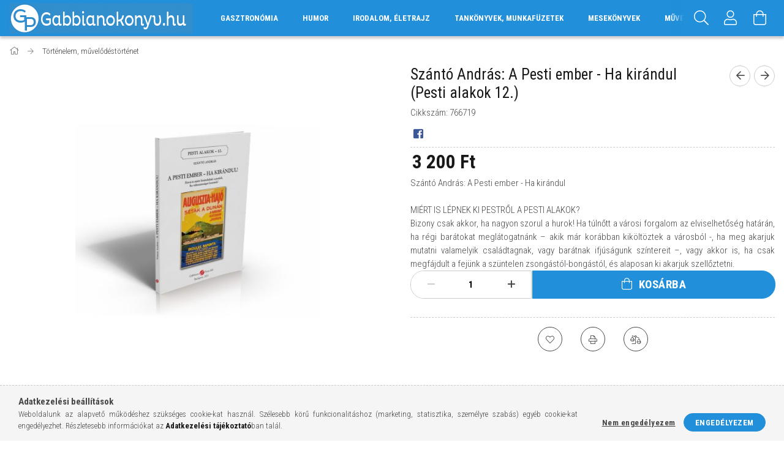

--- FILE ---
content_type: text/html; charset=UTF-8
request_url: https://gabbianokonyv.hu/Szanto-Andras-A-Pesti-ember-Ha-kirandul-Pesti-alak
body_size: 20314
content:
<!DOCTYPE html>
<html lang="hu">
<head>
    <meta content="width=device-width, initial-scale=1.0" name="viewport">
    <link rel="preload" href="https://gabbianokonyv.hu/!common_design/own/fonts/1700/customicons/custom-icons.woff2" as="font" type="font/woff2" crossorigin>
    <link rel="preload" href="https://gabbianokonyv.hu/!common_design/own/fonts/fontawesome-5.8.1/css/light.min.css" as="style">
    <link rel="stylesheet" href="https://gabbianokonyv.hu/!common_design/own/fonts/fontawesome-5.8.1/css/light.min.css" media="print" onload="this.media='all'">
    <noscript>
        <link rel="stylesheet" href="https://gabbianokonyv.hu/!common_design/own/fonts/fontawesome-5.8.1/css/light.min.css" />
    </noscript>
    <link rel="preconnect" href="https://fonts.gstatic.com">
    <link rel="preload" href="https://fonts.googleapis.com/css2?family=Roboto+Condensed:wght@300;400;700&display=swap&subset=latin-ext" as="style">
    <link rel="stylesheet" href="https://fonts.googleapis.com/css2?family=Roboto+Condensed:wght@300;400;700&display=swap&subset=latin-ext" media="print" onload="this.media='all'">
    <noscript>
        <link rel="stylesheet" href="https://fonts.googleapis.com/css2?family=Roboto+Condensed:wght@300;400;700&display=swap&subset=latin-ext">
    </noscript>
    <meta charset="utf-8">
<meta name="description" content="Szántó András: A Pesti ember - Ha kirándul (Pesti alakok 12.), Szántó András: A Pesti ember - Ha kirándul MIÉRT IS LÉPNEK KI PESTRŐL A PESTI ALAKOK? Bizony csak">
<meta name="robots" content="index, follow">
<meta http-equiv="X-UA-Compatible" content="IE=Edge">
<meta property="og:site_name" content="Gabbiano Print Könyváruház" />
<meta property="og:title" content="Szántó András: A Pesti ember - Ha kirándul (Pesti alakok 12.">
<meta property="og:description" content="Szántó András: A Pesti ember - Ha kirándul (Pesti alakok 12.), Szántó András: A Pesti ember - Ha kirándul MIÉRT IS LÉPNEK KI PESTRŐL A PESTI ALAKOK? Bizony csak">
<meta property="og:type" content="product">
<meta property="og:url" content="https://gabbianokonyv.hu/Szanto-Andras-A-Pesti-ember-Ha-kirandul-Pesti-alak">
<meta property="og:image" content="https://gabbianokonyv.hu/img/50863/766719/766719.jpg">
<meta name="mobile-web-app-capable" content="yes">
<meta name="apple-mobile-web-app-capable" content="yes">
<meta name="MobileOptimized" content="320">
<meta name="HandheldFriendly" content="true">

<title>Szántó András: A Pesti ember - Ha kirándul (Pesti alakok 12.</title>


<script>
var service_type="shop";
var shop_url_main="https://gabbianokonyv.hu";
var actual_lang="hu";
var money_len="0";
var money_thousend=" ";
var money_dec=",";
var shop_id=50863;
var unas_design_url="https:"+"/"+"/"+"gabbianokonyv.hu"+"/"+"!common_design"+"/"+"base"+"/"+"001700"+"/";
var unas_design_code='001700';
var unas_base_design_code='1700';
var unas_design_ver=3;
var unas_design_subver=3;
var unas_shop_url='https://gabbianokonyv.hu';
var responsive="yes";
var price_nullcut_disable=1;
var config_plus=new Array();
config_plus['money_type']='Ft';
config_plus['money_type_display']='Ft';
var lang_text=new Array();

var UNAS = UNAS || {};
UNAS.shop={"base_url":'https://gabbianokonyv.hu',"domain":'gabbianokonyv.hu',"username":'gabbianokonyv.unas.hu',"id":50863,"lang":'hu',"currency_type":'Ft',"currency_code":'HUF',"currency_rate":'1',"currency_length":0,"base_currency_length":0,"canonical_url":'https://gabbianokonyv.hu/Szanto-Andras-A-Pesti-ember-Ha-kirandul-Pesti-alak'};
UNAS.design={"code":'001700',"page":'artdet'};
UNAS.api_auth="91c473a3855d5541a9fab89e8077241e";
UNAS.customer={"email":'',"id":0,"group_id":0,"without_registration":0};
UNAS.shop["category_id"]="934419";
UNAS.shop["sku"]="766719";
UNAS.shop["product_id"]="609859407";
UNAS.shop["only_private_customer_can_purchase"] = false;
 

UNAS.text = {
    "button_overlay_close": `Bezár`,
    "popup_window": `Felugró ablak`,
    "list": `lista`,
    "updating_in_progress": `frissítés folyamatban`,
    "updated": `frissítve`,
    "is_opened": `megnyitva`,
    "is_closed": `bezárva`,
    "deleted": `törölve`,
    "consent_granted": `hozzájárulás megadva`,
    "consent_rejected": `hozzájárulás elutasítva`,
    "field_is_incorrect": `mező hibás`,
    "error_title": `Hiba!`,
    "product_variants": `termék változatok`,
    "product_added_to_cart": `A termék a kosárba került`,
    "product_added_to_cart_with_qty_problem": `A termékből csak [qty_added_to_cart] [qty_unit] került kosárba`,
    "product_removed_from_cart": `A termék törölve a kosárból`,
    "reg_title_name": `Név`,
    "reg_title_company_name": `Cégnév`,
    "number_of_items_in_cart": `Kosárban lévő tételek száma`,
    "cart_is_empty": `A kosár üres`,
    "cart_updated": `A kosár frissült`
};


UNAS.text["delete_from_compare"]= `Törlés összehasonlításból`;
UNAS.text["comparison"]= `Összehasonlítás`;

UNAS.text["delete_from_favourites"]= `Törlés a kedvencek közül`;
UNAS.text["add_to_favourites"]= `Kedvencekhez`;






window.lazySizesConfig=window.lazySizesConfig || {};
window.lazySizesConfig.loadMode=1;
window.lazySizesConfig.loadHidden=false;

window.dataLayer = window.dataLayer || [];
function gtag(){dataLayer.push(arguments)};
gtag('js', new Date());
</script>

<script src="https://gabbianokonyv.hu/!common_packages/jquery/jquery-3.2.1.js?mod_time=1690980617"></script>
<script src="https://gabbianokonyv.hu/!common_packages/jquery/plugins/migrate/migrate.js?mod_time=1690980618"></script>
<script src="https://gabbianokonyv.hu/!common_packages/jquery/plugins/tippy/popper-2.4.4.min.js?mod_time=1690980618"></script>
<script src="https://gabbianokonyv.hu/!common_packages/jquery/plugins/tippy/tippy-bundle.umd.min.js?mod_time=1690980618"></script>
<script src="https://gabbianokonyv.hu/!common_packages/jquery/plugins/autocomplete/autocomplete.js?mod_time=1751445028"></script>
<script src="https://gabbianokonyv.hu/!common_packages/jquery/plugins/cookie/cookie.js?mod_time=1690980618"></script>
<script src="https://gabbianokonyv.hu/!common_packages/jquery/plugins/tools/tools-1.2.7.js?mod_time=1690980618"></script>
<script src="https://gabbianokonyv.hu/!common_packages/jquery/plugins/lazysizes/lazysizes.min.js?mod_time=1690980618"></script>
<script src="https://gabbianokonyv.hu/!common_packages/jquery/own/shop_common/exploded/common.js?mod_time=1764831094"></script>
<script src="https://gabbianokonyv.hu/!common_packages/jquery/own/shop_common/exploded/common_overlay.js?mod_time=1759904162"></script>
<script src="https://gabbianokonyv.hu/!common_packages/jquery/own/shop_common/exploded/common_shop_popup.js?mod_time=1759904162"></script>
<script src="https://gabbianokonyv.hu/!common_packages/jquery/own/shop_common/exploded/common_start_checkout.js?mod_time=1752056245"></script>
<script src="https://gabbianokonyv.hu/!common_packages/jquery/own/shop_common/exploded/design_1500.js?mod_time=1725525526"></script>
<script src="https://gabbianokonyv.hu/!common_packages/jquery/own/shop_common/exploded/function_change_address_on_order_methods.js?mod_time=1752056245"></script>
<script src="https://gabbianokonyv.hu/!common_packages/jquery/own/shop_common/exploded/function_check_password.js?mod_time=1751445028"></script>
<script src="https://gabbianokonyv.hu/!common_packages/jquery/own/shop_common/exploded/function_check_zip.js?mod_time=1767692286"></script>
<script src="https://gabbianokonyv.hu/!common_packages/jquery/own/shop_common/exploded/function_compare.js?mod_time=1751445028"></script>
<script src="https://gabbianokonyv.hu/!common_packages/jquery/own/shop_common/exploded/function_customer_addresses.js?mod_time=1725525526"></script>
<script src="https://gabbianokonyv.hu/!common_packages/jquery/own/shop_common/exploded/function_delivery_point_select.js?mod_time=1751445028"></script>
<script src="https://gabbianokonyv.hu/!common_packages/jquery/own/shop_common/exploded/function_favourites.js?mod_time=1725525526"></script>
<script src="https://gabbianokonyv.hu/!common_packages/jquery/own/shop_common/exploded/function_infinite_scroll.js?mod_time=1759904162"></script>
<script src="https://gabbianokonyv.hu/!common_packages/jquery/own/shop_common/exploded/function_language_and_currency_change.js?mod_time=1751445028"></script>
<script src="https://gabbianokonyv.hu/!common_packages/jquery/own/shop_common/exploded/function_param_filter.js?mod_time=1764233415"></script>
<script src="https://gabbianokonyv.hu/!common_packages/jquery/own/shop_common/exploded/function_postsale.js?mod_time=1751445028"></script>
<script src="https://gabbianokonyv.hu/!common_packages/jquery/own/shop_common/exploded/function_product_print.js?mod_time=1725525526"></script>
<script src="https://gabbianokonyv.hu/!common_packages/jquery/own/shop_common/exploded/function_product_subscription.js?mod_time=1751445028"></script>
<script src="https://gabbianokonyv.hu/!common_packages/jquery/own/shop_common/exploded/function_recommend.js?mod_time=1751445028"></script>
<script src="https://gabbianokonyv.hu/!common_packages/jquery/own/shop_common/exploded/function_saved_cards.js?mod_time=1751445028"></script>
<script src="https://gabbianokonyv.hu/!common_packages/jquery/own/shop_common/exploded/function_saved_filter_delete.js?mod_time=1751445028"></script>
<script src="https://gabbianokonyv.hu/!common_packages/jquery/own/shop_common/exploded/function_search_smart_placeholder.js?mod_time=1751445028"></script>
<script src="https://gabbianokonyv.hu/!common_packages/jquery/own/shop_common/exploded/function_vote.js?mod_time=1725525526"></script>
<script src="https://gabbianokonyv.hu/!common_packages/jquery/own/shop_common/exploded/page_cart.js?mod_time=1767791927"></script>
<script src="https://gabbianokonyv.hu/!common_packages/jquery/own/shop_common/exploded/page_customer_addresses.js?mod_time=1768291153"></script>
<script src="https://gabbianokonyv.hu/!common_packages/jquery/own/shop_common/exploded/page_order_checkout.js?mod_time=1725525526"></script>
<script src="https://gabbianokonyv.hu/!common_packages/jquery/own/shop_common/exploded/page_order_details.js?mod_time=1725525526"></script>
<script src="https://gabbianokonyv.hu/!common_packages/jquery/own/shop_common/exploded/page_order_methods.js?mod_time=1760086916"></script>
<script src="https://gabbianokonyv.hu/!common_packages/jquery/own/shop_common/exploded/page_order_return.js?mod_time=1725525526"></script>
<script src="https://gabbianokonyv.hu/!common_packages/jquery/own/shop_common/exploded/page_order_send.js?mod_time=1725525526"></script>
<script src="https://gabbianokonyv.hu/!common_packages/jquery/own/shop_common/exploded/page_order_subscriptions.js?mod_time=1751445028"></script>
<script src="https://gabbianokonyv.hu/!common_packages/jquery/own/shop_common/exploded/page_order_verification.js?mod_time=1752056245"></script>
<script src="https://gabbianokonyv.hu/!common_packages/jquery/own/shop_common/exploded/page_product_details.js?mod_time=1751445028"></script>
<script src="https://gabbianokonyv.hu/!common_packages/jquery/own/shop_common/exploded/page_product_list.js?mod_time=1725525526"></script>
<script src="https://gabbianokonyv.hu/!common_packages/jquery/own/shop_common/exploded/page_product_reviews.js?mod_time=1751445028"></script>
<script src="https://gabbianokonyv.hu/!common_packages/jquery/own/shop_common/exploded/page_reg.js?mod_time=1759904162"></script>
<script src="https://gabbianokonyv.hu/!common_packages/jquery/plugins/hoverintent/hoverintent.js?mod_time=1690980618"></script>
<script src="https://gabbianokonyv.hu/!common_packages/jquery/own/shop_tooltip/shop_tooltip.js?mod_time=1759904162"></script>
<script src="https://gabbianokonyv.hu/!common_packages/jquery/plugins/responsive_menu/responsive_menu-unas.js?mod_time=1690980618"></script>
<script src="https://gabbianokonyv.hu/!common_packages/jquery/plugins/slick/slick.min.js?mod_time=1690980618"></script>
<script src="https://gabbianokonyv.hu/!common_design/base/001700/main.js?mod_time=1751445029"></script>
<script src="https://gabbianokonyv.hu/!common_packages/jquery/plugins/photoswipe/photoswipe.min.js?mod_time=1690980618"></script>
<script src="https://gabbianokonyv.hu/!common_packages/jquery/plugins/photoswipe/photoswipe-ui-default.min.js?mod_time=1690980618"></script>

<link href="https://gabbianokonyv.hu/temp/shop_50863_d5892ad6380d743986d6acdd710a6f0a.css?mod_time=1769093432" rel="stylesheet" type="text/css">

<link href="https://gabbianokonyv.hu/Szanto-Andras-A-Pesti-ember-Ha-kirandul-Pesti-alak" rel="canonical">
    <link id="favicon-32x32" rel="icon" type="image/png" href="https://gabbianokonyv.hu/!common_design/own/image/favicon_32x32.png" sizes="32x32">
    <link id="favicon-192x192" rel="icon" type="image/png" href="https://gabbianokonyv.hu/!common_design/own/image/favicon_192x192.png" sizes="192x192">
            <link rel="apple-touch-icon" href="https://gabbianokonyv.hu/!common_design/own/image/favicon_32x32.png" sizes="32x32">
        <link rel="apple-touch-icon" href="https://gabbianokonyv.hu/!common_design/own/image/favicon_192x192.png" sizes="192x192">
        <script>
        var google_consent=1;
    
        gtag('consent', 'default', {
           'ad_storage': 'denied',
           'ad_user_data': 'denied',
           'ad_personalization': 'denied',
           'analytics_storage': 'denied',
           'functionality_storage': 'denied',
           'personalization_storage': 'denied',
           'security_storage': 'granted'
        });

    
        gtag('consent', 'update', {
           'ad_storage': 'denied',
           'ad_user_data': 'denied',
           'ad_personalization': 'denied',
           'analytics_storage': 'denied',
           'functionality_storage': 'denied',
           'personalization_storage': 'denied',
           'security_storage': 'granted'
        });

        </script>
    <script>
(function(i,s,o,g,r,a,m){i['BarionAnalyticsObject']=r;i[r]=i[r]||function(){
    (i[r].q=i[r].q||[]).push(arguments)},i[r].l=1*new Date();a=s.createElement(o),
    m=s.getElementsByTagName(o)[0];a.async=1;a.src=g;m.parentNode.insertBefore(a,m)
})(window, document, 'script', 'https://pixel.barion.com/bp.js', 'bp');
                    
bp('init', 'addBarionPixelId', 'BP-cK3yVJJ2qG-2E');
</script>
<noscript><img height='1' width='1' style='display:none' alt='' src='https://pixel.barion.com/a.gif?__ba_pixel_id=BP-cK3yVJJ2qG-2E&ev=contentView&noscript=1'/></noscript>
<script>
$(document).ready(function () {
     UNAS.onGrantConsent(function(){
         bp('consent', 'grantConsent');
     });
     
     UNAS.onRejectConsent(function(){
         bp('consent', 'rejectConsent');
     });

     var contentViewProperties = {
         'currency': 'HUF',
         'quantity': 1,
         'unit': 'db',
         'unitPrice': 3200,
         'category': 'Történelem, művelődéstörténet',
         'imageUrl': 'https://gabbianokonyv.hu/img/50863/766719/496x664,r/766719.jpg?time=1681201277',
         'name': 'Szántó András: A Pesti ember - Ha kirándul (Pesti alakok 12.)',
         'contentType': 'Product',
         'id': '766719',
     }
     bp('track', 'contentView', contentViewProperties);

     UNAS.onChangeVariant(function(event,params){
         var variant = '';
         if (typeof params.variant_list1!=='undefined') variant+=params.variant_list1;
         if (typeof params.variant_list2!=='undefined') variant+='|'+params.variant_list2;
         if (typeof params.variant_list3!=='undefined') variant+='|'+params.variant_list3;
         var customizeProductProperties = {
            'contentType': 'Product',
            'currency': 'HUF',
            'id': params.sku,
            'name': 'Szántó András: A Pesti ember - Ha kirándul (Pesti alakok 12.)',
            'unit': 'db',
            'unitPrice': 3200,
            'variant': variant,
            'list': 'ProductPage'
        }
        bp('track', 'customizeProduct', customizeProductProperties);
     });

     UNAS.onAddToCart(function(event,params){
         var variant = '';
         if (typeof params.variant_list1!=='undefined') variant+=params.variant_list1;
         if (typeof params.variant_list2!=='undefined') variant+='|'+params.variant_list2;
         if (typeof params.variant_list3!=='undefined') variant+='|'+params.variant_list3;
         var addToCartProperties = {
             'contentType': 'Product',
             'currency': 'HUF',
             'id': params.sku,
             'name': params.name,
             'quantity': parseFloat(params.qty_add),
             'totalItemPrice': params.qty*params.price,
             'unit': params.unit,
             'unitPrice': parseFloat(params.price),
             'category': params.category,
             'variant': variant
         };
         bp('track', 'addToCart', addToCartProperties);
     });

     UNAS.onClickProduct(function(event,params){
         UNAS.getProduct(function(result) {
             if (result.name!=undefined) {
                 var clickProductProperties  = {
                     'contentType': 'Product',
                     'currency': 'HUF',
                     'id': params.sku,
                     'name': result.name,
                     'unit': result.unit,
                     'unitPrice': parseFloat(result.unit_price),
                     'quantity': 1
                 }
                 bp('track', 'clickProduct', clickProductProperties );
             }
         },params);
     });

UNAS.onRemoveFromCart(function(event,params){
     bp('track', 'removeFromCart', {
         'contentType': 'Product',
         'currency': 'HUF',
         'id': params.sku,
         'name': params.name,
         'quantity': params.qty,
         'totalItemPrice': params.price * params.qty,
         'unit': params.unit,
         'unitPrice': parseFloat(params.price),
         'list': 'BasketPage'
     });
});

});
</script>
    
    
    


        <style>
        #header_logo{
            max-width: calc(100% - 160px);
        }
                                                     #header_logo .header_logo__img-outer {
                    overflow: hidden;
                }
                #header_logo .header_logo__img-wrapper {
                    position: relative;
                    display: block;
                }
                #header_logo .header_logo__img {
                    position: absolute;
                    left: 0;
                    right: 0;
                    bottom: 0;
                    top: 0;
                }
                
                .header_logo__element-1 .header_logo__img-outer {
                    width: 300px;
                    max-width: 100%;
                }
                .header_logo__element-1 .header_logo__img-wrapper {
                    padding-top: 16.6666666667%;
                }

                                @media (max-width: 1023.8px){
                    .header_logo__element-1 .header_logo__img-outer {
                        width: 300px;
                    }
                    .header_logo__element-1 .header_logo__img-wrapper {
                        padding-top: 16.6666666667%;
                    }
                }
                
                                @media (max-width: 767.8px) {
                    .header_logo__element-1 .header_logo__img-outer {
                        width: 300px;
                    }
                    .header_logo__element-1 .header_logo__img-wrapper {
                        padding-top: 16.6666666667%;
                    }
                }
                
                                @media (max-width: 479.8px){
                    .header_logo__element-1 .header_logo__img-outer {
                        width: 300px;
                    }
                    .header_logo__element-1 .header_logo__img-wrapper {
                        padding-top: 16.6666666667%;
                    }
                }
                                        </style>
    
</head>

<body class='design_ver3 design_subver1 design_subver2 design_subver3' id="ud_shop_artdet">
    <div id="fb-root"></div>
    <script>
        window.fbAsyncInit = function() {
            FB.init({
                xfbml            : true,
                version          : 'v22.0'
            });
        };
    </script>
    <script async defer crossorigin="anonymous" src="https://connect.facebook.net/hu_HU/sdk.js"></script>
    <div id="image_to_cart" style="display:none; position:absolute; z-index:100000;"></div>
<div class="overlay_common overlay_warning" id="overlay_cart_add"></div>
<script>$(document).ready(function(){ overlay_init("cart_add",{"onBeforeLoad":false}); });</script>
<div id="overlay_login_outer"></div>	
	<script>
	$(document).ready(function(){
	    var login_redir_init="";

		$("#overlay_login_outer").overlay({
			onBeforeLoad: function() {
                var login_redir_temp=login_redir_init;
                if (login_redir_act!="") {
                    login_redir_temp=login_redir_act;
                    login_redir_act="";
                }

									$.ajax({
						type: "GET",
						async: true,
						url: "https://gabbianokonyv.hu/shop_ajax/ajax_popup_login.php",
						data: {
							shop_id:"50863",
							lang_master:"hu",
                            login_redir:login_redir_temp,
							explicit:"ok",
							get_ajax:"1"
						},
						success: function(data){
							$("#overlay_login_outer").html(data);
							if (unas_design_ver >= 5) $("#overlay_login_outer").modal('show');
							$('#overlay_login1 input[name=shop_pass_login]').keypress(function(e) {
								var code = e.keyCode ? e.keyCode : e.which;
								if(code.toString() == 13) {		
									document.form_login_overlay.submit();		
								}	
							});	
						}
					});
								},
			top: 50,
			mask: {
	color: "#000000",
	loadSpeed: 200,
	maskId: "exposeMaskOverlay",
	opacity: 0.7
},
			closeOnClick: (config_plus['overlay_close_on_click_forced'] === 1),
			onClose: function(event, overlayIndex) {
				$("#login_redir").val("");
			},
			load: false
		});
		
			});
	function overlay_login() {
		$(document).ready(function(){
			$("#overlay_login_outer").overlay().load();
		});
	}
	function overlay_login_remind() {
        if (unas_design_ver >= 5) {
            $("#overlay_remind").overlay().load();
        } else {
            $(document).ready(function () {
                $("#overlay_login_outer").overlay().close();
                setTimeout('$("#overlay_remind").overlay().load();', 250);
            });
        }
	}

    var login_redir_act="";
    function overlay_login_redir(redir) {
        login_redir_act=redir;
        $("#overlay_login_outer").overlay().load();
    }
	</script>  
	<div class="overlay_common overlay_info" id="overlay_remind"></div>
<script>$(document).ready(function(){ overlay_init("remind",[]); });</script>

	<script>
    	function overlay_login_error_remind() {
		$(document).ready(function(){
			load_login=0;
			$("#overlay_error").overlay().close();
			setTimeout('$("#overlay_remind").overlay().load();', 250);	
		});
	}
	</script>  
	<div class="overlay_common overlay_info" id="overlay_newsletter"></div>
<script>$(document).ready(function(){ overlay_init("newsletter",[]); });</script>

<script>
function overlay_newsletter() {
    $(document).ready(function(){
        $("#overlay_newsletter").overlay().load();
    });
}
</script>
<div class="overlay_common overlay_error" id="overlay_script"></div>
<script>$(document).ready(function(){ overlay_init("script",[]); });</script>
    <script>
    $(document).ready(function() {
        $.ajax({
            type: "GET",
            url: "https://gabbianokonyv.hu/shop_ajax/ajax_stat.php",
            data: {master_shop_id:"50863",get_ajax:"1"}
        });
    });
    </script>
    

<div id="container" class="page_shop_artdet_766719 page-nobox"> 
	

    <header class="header js-header">
        <div class="header-container container usn">
            <div class="header-inner d-flex no-gutters align-items-center justify-content-between">
                


        <div id="header_logo" class="js-element col-auto pr-3 flex-shrink-1 header-logo" data-element-name="header_logo">
                <div class="header_logo__element-1">
                        <div class="header_logo__img-outer">
                                <a href="https://gabbianokonyv.hu/">
                                    <picture class="header_logo__img-wrapper">
                                                <source width="300" height="50" media="(max-width: 479.8px)"
                                srcset="https://gabbianokonyv.hu/!common_design/custom/gabbianokonyv.unas.hu/element/layout_hu_header_logo-200x50_1_default.png?time=1651144415 1x"
                        >
                                                                        <source width="300" height="50" media="(max-width: 767.8px)"
                                srcset="https://gabbianokonyv.hu/!common_design/custom/gabbianokonyv.unas.hu/element/layout_hu_header_logo-200x50_1_default.png?time=1651144415 1x"
                        >
                                                                        <source width="300" height="50" media="(max-width: 1023.8px)"
                                srcset="https://gabbianokonyv.hu/!common_design/custom/gabbianokonyv.unas.hu/element/layout_hu_header_logo-200x50_1_default.png?time=1651144415 1x"
                        >
                                                <source media="(min-width: 1024px)" srcset="https://gabbianokonyv.hu/!common_design/custom/gabbianokonyv.unas.hu/element/layout_hu_header_logo-200x50_1_default.png?time=1651144415 1x">
                        <img width="300" height="50"
                            class="header_logo__img" fetchpriority="high"  src="https://gabbianokonyv.hu/!common_design/custom/gabbianokonyv.unas.hu/element/layout_hu_header_logo-200x50_1_default.png?time=1651144415"
                            srcset="https://gabbianokonyv.hu/!common_design/custom/gabbianokonyv.unas.hu/element/layout_hu_header_logo-200x50_1_default.png?time=1651144415 1x"
                            alt="Gabbiano Print Könyváruház"
                        >
                    </picture>
                                </a>
                            </div>
                    </div>
            </div>
    
                <div class="col header-menus px-4 align-self-stretch d-none d-xl-block">
                    <div class="main-menu h-100 text-center">
                        <ul class="main-menu__list d-xl-inline-flex align-items-center h-100">
                            




    <li class='cat-box__item cat-box__item-level-0 js-cat-menu-256173  cat-dropdown--narrow'>
        <a class='cat-box__name' href='https://gabbianokonyv.hu/spl/256173/Gasztronomia'
            >
           <div class="cat-box__name-text line-clamp--3-12">Gasztronómia</div>
        </a>
    
    </li>

    <li class='cat-box__item cat-box__item-level-0 js-cat-menu-176164  cat-dropdown--narrow'>
        <a class='cat-box__name' href='https://gabbianokonyv.hu/spl/176164/Humor'
            >
           <div class="cat-box__name-text line-clamp--3-12">Humor</div>
        </a>
    
    </li>

    <li class='cat-box__item cat-box__item-level-0 js-cat-menu-918146  cat-dropdown--narrow'>
        <a class='cat-box__name' href='https://gabbianokonyv.hu/spl/918146/Irodalom-eletrajz'
            >
           <div class="cat-box__name-text line-clamp--3-12">Irodalom, életrajz</div>
        </a>
    
    </li>

    <li class='cat-box__item cat-box__item-level-0 js-cat-menu-208814  cat-dropdown--narrow'>
        <a class='cat-box__name' href='https://gabbianokonyv.hu/spl/208814/Tankonyvek-munkafuzetek'
            >
           <div class="cat-box__name-text line-clamp--3-12">Tankönyvek, munkafüzetek</div>
        </a>
    
    </li>

    <li class='cat-box__item cat-box__item-level-0 js-cat-menu-145302  cat-dropdown--narrow'>
        <a class='cat-box__name' href='https://gabbianokonyv.hu/Mesekonyv'
            >
           <div class="cat-box__name-text line-clamp--3-12">Mesekönyvek</div>
        </a>
    
    </li>

    <li class='cat-box__item cat-box__item-level-0 js-cat-menu-439545  cat-dropdown--narrow'>
        <a class='cat-box__name' href='https://gabbianokonyv.hu/Muveszeti-albumok'
            >
           <div class="cat-box__name-text line-clamp--3-12">Művészeti albumok</div>
        </a>
    
    </li>

    <li class='cat-box__item cat-box__item-level-0 js-cat-menu-486114  cat-dropdown--narrow'>
        <a class='cat-box__name' href='https://gabbianokonyv.hu/spl/486114/Sport-hobby'
            >
           <div class="cat-box__name-text line-clamp--3-12">Sport, hobby</div>
        </a>
    
    </li>

    <li class='cat-box__item cat-box__item-level-0 js-cat-menu-934419  cat-dropdown--narrow'>
        <a class='cat-box__name' href='https://gabbianokonyv.hu/spl/934419/Tortenelem-muvelodestortenet'
            >
           <div class="cat-box__name-text line-clamp--3-12">Történelem, művelődéstörténet</div>
        </a>
    
    </li>

    <li class='cat-box__item cat-box__item-level-0 js-cat-menu-730707  cat-dropdown--narrow'>
        <a class='cat-box__name' href='https://gabbianokonyv.hu/Tudomany'
            >
           <div class="cat-box__name-text line-clamp--3-12">Tudomány</div>
        </a>
    
    </li>


                            <li class="menu_item_plus menu_item_1" id="d_menu_item_id_448065"><a href="https://gabbianokonyv.hu/rolunk" target="_top">Rólunk</a></li>
                        </ul>
                    </div>
                </div>
                <div class="col-auto header-buttons align-self-stretch d-flex no-gutters justify-content-end align-items-center ml-auto">
                    <div class="cat-box js-dropdown-container d-flex align-items-center align-self-stretch">
                        <button class="cat-box__btn cat-box__btn--mobile header-btn js-dropdown--btn dropdown--btn d-xl-none" aria-label="hamburger menu">
                            <span class="cat-box__btn-icon header-icon"><span></span><span></span><span></span><span></span></span>
                        </button>
                        <div class="cat-box__dropdown dropdown--content js-dropdown--content">
                            <div class="cat-box--mobile h-100">
                                <div id="responsive_cat_menu"><div id="responsive_cat_menu_content"><script>var responsive_menu='$(\'#responsive_cat_menu ul\').responsive_menu({ajax_type: "GET",ajax_param_str: "cat_key|aktcat",ajax_url: "https://gabbianokonyv.hu/shop_ajax/ajax_box_cat.php",ajax_data: "master_shop_id=50863&lang_master=hu&get_ajax=1&type=responsive_call&box_var_name=shop_cat&box_var_already=no&box_var_responsive=yes&box_var_scroll_top=no&box_var_section=content&box_var_highlight=yes&box_var_type=normal&box_var_multilevel_id=responsive_cat_menu",menu_id: "responsive_cat_menu",scroll_top: "no"});'; </script><div class="responsive_menu"><div class="responsive_menu_nav"><div class="responsive_menu_navtop"><div class="responsive_menu_back "></div><div class="responsive_menu_title ">&nbsp;</div><div class="responsive_menu_close "></div></div><div class="responsive_menu_navbottom"></div></div><div class="responsive_menu_content"><ul style="display:none;"><li><span class="ajax_param">256173|934419</span><a href="https://gabbianokonyv.hu/spl/256173/Gasztronomia" class="text_small resp_clickable" onclick="return false;">Gasztronómia</a></li><li><span class="ajax_param">176164|934419</span><a href="https://gabbianokonyv.hu/spl/176164/Humor" class="text_small resp_clickable" onclick="return false;">Humor</a></li><li><span class="ajax_param">918146|934419</span><a href="https://gabbianokonyv.hu/spl/918146/Irodalom-eletrajz" class="text_small resp_clickable" onclick="return false;">Irodalom, életrajz</a></li><li><span class="ajax_param">208814|934419</span><a href="https://gabbianokonyv.hu/spl/208814/Tankonyvek-munkafuzetek" class="text_small resp_clickable" onclick="return false;">Tankönyvek, munkafüzetek</a></li><li><span class="ajax_param">145302|934419</span><a href="https://gabbianokonyv.hu/Mesekonyv" class="text_small resp_clickable" onclick="return false;">Mesekönyvek</a></li><li><span class="ajax_param">439545|934419</span><a href="https://gabbianokonyv.hu/Muveszeti-albumok" class="text_small resp_clickable" onclick="return false;">Művészeti albumok</a></li><li><span class="ajax_param">486114|934419</span><a href="https://gabbianokonyv.hu/spl/486114/Sport-hobby" class="text_small resp_clickable" onclick="return false;">Sport, hobby</a></li><li class="active_menu"><span class="ajax_param">934419|934419</span><a href="https://gabbianokonyv.hu/spl/934419/Tortenelem-muvelodestortenet" class="text_small resp_clickable" onclick="return false;">Történelem, művelődéstörténet</a></li><li><span class="ajax_param">730707|934419</span><a href="https://gabbianokonyv.hu/Tudomany" class="text_small resp_clickable" onclick="return false;">Tudomány</a></li><li class="responsive_menu_item_page"><span class="ajax_param">9999999448065|0</span><a href="https://gabbianokonyv.hu/rolunk" class="text_small responsive_menu_page resp_clickable" onclick="return false;" target="_top">Rólunk</a></li></ul></div></div></div></div>
                            </div>
                        </div>
                    </div>
                    <div class="search js-dropdown-container d-flex align-items-center align-self-stretch browser-is-chrome">
    <button class="search__btn header-btn js-dropdown--btn dropdown--btn" aria-label="Keresés">
        <span class="search__icon icon--search header-icon"></span>
    </button>
    <div class="search__content-wrap js-dropdown--content dropdown--content">
        <div id="box_search_content" class="position-relative">
            <form name="form_include_search" id="form_include_search" action="https://gabbianokonyv.hu/shop_search.php" method="get">
                <input data-stay-visible-breakpoint="10000" name="search" id="box_search_input" value=""
                       type="text" pattern=".{3,100}" maxlength="100" class="text_small ac_input js-search-input"
                       title="Hosszabb kereső kifejezést írjon be!" placeholder="Keresés"
                       autocomplete="off" required
                >
                <div class="search__search-btn-outer">
                    <button class="search__search-btn btn--text text-center icon--arrow-right" type="submit" title="Keresés"></button>
                </div>
                <div class="search__loading">
                    <div class="loading-spinner--small"></div>
                </div>
            </form>
            <div class="ac_results"></div>
        </div>
    </div>
</div>
<script>
    $(document).ready(function(){
        $(document).on('smartSearchInputLoseFocus', function(){
            if ($('.js-search-smart-autocomplete').length>0) {
                setTimeout(function () {
                    let height = $(window).height() - ($('.js-search-smart-autocomplete').offset().top - $(window).scrollTop()) - 20;
                    $('.search-smart-autocomplete').css('max-height', height + 'px');
                }, 300);
            }
        });
    });
</script>


                    


    
        <div class="profile js-dropdown-container d-flex align-items-center align-self-stretch">
            <button class="profile__btn header-btn js-profile-btn js-dropdown--btn dropdown--btn" aria-label="Profil" id="profile__btn">
                <span class="profile__btn-icon header-icon icon--head"></span>
            </button>
            

            
                <div class="profile__dropdown dropdown--content dropdown--content-r js-dropdown--content">
                    

                    

                        <form name="form_login" action="https://gabbianokonyv.hu/shop_logincheck.php" method="post"><input name="file_back" type="hidden" value="/Szanto-Andras-A-Pesti-ember-Ha-kirandul-Pesti-alak"><input type="hidden" name="login_redir" value="" id="login_redir">
                        <div class="login-box__form-inner border-bottom py-3 px-4">
                             <input name="shop_user_login" id="shop_user_login" type="text" maxlength="100" class="mb-3" placeholder="Email" autocapitalize="off">
                             <input name="shop_pass_login" id="shop_pass_login" type="password" maxlength="100" class="mb-3" placeholder="Jelszó" autocapitalize="off">

                            <div class="login-box__login-buttons d-flex mb-3">
                                

                                
                                <button class="flex-grow-1 btn btn--primary" type="submit">Belép</button>
                            </div>
                        </div>
                        </form>

                        <div class="login-box__other-buttons pt-4 px-4">
                            
                            <div class="btn-wrap">
                                <button type="button" class="login-box__remind-btn btn--link" onclick="overlay_login_remind()">Elfelejtettem a jelszavamat</button>
                            </div>
                            
                            <div class="btn-wrap">
                                <a class="login-box__reg-btn btn btn--link" href="https://gabbianokonyv.hu/shop_reg.php?no_reg=0">Regisztráció</a>
                            </div>
                        </div>
                    
				</div>
            
        </div>
    

                    


    <div id='box_cart_content' class='cart d-flex align-items-center align-self-stretch js-dropdown-container'>



<button class="cart-box__btn header-btn js-dropdown--btn dropdown--btn" aria-label="Kosár megtekintése">
    <span class="cart-box__btn-icon header-icon icon--cart">
        
    </span>
</button>
<div class='dropdown--content dropdown--content-r js-dropdown--content cart-box__dropdown'>

    

    
        <div class="cart-box__empty">
            
                <span class="cart-box__empty-text">A kosár üres.</span>
            

            

            <a class="cart-box__jump-to-products-btn btn--link color--primary" href="https://gabbianokonyv.hu/sct/0/">Vásárláshoz kattintson ide!</a>

            
        </div>
    
</div>





</div>


                    <div class="lang-and-cur js-lang-and-cur js-dropdown-container align-items-center align-self-stretch">
                        <button class="lang-and-cur__btn header-btn js-dropdown--btn dropdown--btn" aria-label="Nyelv váltás Pénznem váltás">
                            <span class="lang-and-cur__btn-icon icon--globe header-icon"></span>
                        </button>
                        <div class="lang-and-cur__dropdown dropdown--content dropdown--content-r js-dropdown--content text-center">
                            <div class="lang">
                                <div class="lang__content py-3"></div>
                            </div>
                            <div class="currency">
                                <div class="currency__content pt-3"></div>
                            </div>
                        </div>
                    </div>
                </div>
            </div>
        </div>
    </header>

    <main class="content container py-3 py-sm-4 js-content">
        <div class='main__breadcrumb'><div id='breadcrumb'><div class="breadcrumb">
    <span class="breadcrumb__item breadcrumb__home is-clickable ">
        
        <a href="https://gabbianokonyv.hu/" class="breadcrumb-link breadcrumb-home-link" title="Főkategória">
        
            <span class='breadcrumb__text'>Főkategória</span>
        
        </a>
        
    </span>
    
        <span class="breadcrumb__item">
            
            <a href="https://gabbianokonyv.hu/spl/934419/Tortenelem-muvelodestortenet" class="breadcrumb-link">
                <span class="breadcrumb__text">Történelem, művelődéstörténet</span>
            </a>
            

            

            <script>
                    $("document").ready(function(){
                        $(".js-cat-menu-934419").addClass("is-selected");
                    });
                </script>
        </span>
    
</div></div></div>
        <div class='main__title'></div>
        <div class='main__content'><div id='page_content_outer'>
























    <script>
                var $activeProductImg = '.artdet__img-main';
        var $productImgContainer = '.artdet__img-main-wrap';
        var $clickElementToInitPs = '.artdet__img-main';
        
        var initPhotoSwipeFromDOM = function() {
            var $pswp = $('.pswp')[0];
            var $psDatas = $('.photoSwipeDatas');

            $psDatas.each( function() {
                let $pics = $(this),
                    getItems = function() {
                        let items = [];
                        $pics.find('a').each(function() {
                            let $href   = $(this).attr('href'),
                                $size   = $(this).data('size').split('x'),
                                $width  = $size[0],
                                $height = $size[1];

                            let item = {
                                src : $href,
                                w   : $width,
                                h   : $height
                            }

                            items.push(item);
                        });
                        return items;
                    }

                let items = getItems();

                $($productImgContainer).on('click', $clickElementToInitPs, function(event) {
                    event.preventDefault();

                    let $index = $(this).index();
                    let options = {
                        index: $index,
                        history: false,
                        bgOpacity: 1,
                        shareEl: false,
                        showHideOpacity: false,
                        getThumbBoundsFn: function(index) {
                            let thumbnail = document.querySelectorAll($activeProductImg)[index];
                            let pageYScroll = window.pageYOffset || document.documentElement.scrollTop;
                            let zoomedImgHeight = items[index].h;
                            let zoomedImgWidth = items[index].w;
                            let zoomedImgRatio = zoomedImgHeight / zoomedImgWidth;
                            let rect = thumbnail.getBoundingClientRect();
                            let zoomableImgHeight = rect.height;
                            let zoomableImgWidth = rect.width;
                            let zoomableImgRatio = (zoomableImgHeight / zoomableImgWidth);
                            let offsetY = 0;
                            let offsetX = 0;
                            let returnWidth = zoomableImgWidth;

                            if (zoomedImgRatio < 1) { /* a nagyított kép fekvő */
                                if (zoomedImgWidth < zoomableImgWidth) { /*A nagyított kép keskenyebb */
                                    offsetX = (zoomableImgWidth - zoomedImgWidth) / 2;
                                    offsetY = (Math.abs(zoomableImgHeight - zoomedImgHeight)) / 2;
                                    returnWidth = zoomedImgWidth;
                                } else { /*A nagyított kép szélesebb */
                                    offsetY = (zoomableImgHeight - (zoomableImgWidth * zoomedImgRatio)) / 2;
                                }

                            } else if (zoomedImgRatio > 1) { /* a nagyított kép álló */
                                if (zoomedImgHeight < zoomableImgHeight ) { /*A nagyított kép alacsonyabb */
                                    offsetX = (zoomableImgWidth - zoomedImgWidth) / 2;
                                    offsetY = (zoomableImgHeight - zoomedImgHeight) / 2;
                                    returnWidth = zoomedImgWidth;
                                } else { /*A nagyított kép magasabb */
                                    offsetX = (zoomableImgWidth - (zoomableImgHeight / zoomedImgRatio)) / 2;
                                    if (zoomedImgRatio > zoomableImgRatio) returnWidth = zoomableImgHeight / zoomedImgRatio;
                                }
                            } else { /*A nagyított kép négyzetes */
                                if (zoomedImgWidth < zoomableImgWidth ) { /*A nagyított kép keskenyebb */
                                    offsetX = (zoomableImgWidth - zoomedImgWidth) / 2;
                                    offsetY = (Math.abs(zoomableImgHeight - zoomedImgHeight)) / 2;
                                    returnWidth = zoomedImgWidth;
                                } else { /*A nagyított kép szélesebb */
                                    offsetY = (zoomableImgHeight - zoomableImgWidth) / 2;
                                }
                            }

                            return {x:rect.left + offsetX, y:rect.top + pageYScroll + offsetY, w:returnWidth};
                        },
                        getDoubleTapZoom: function(isMouseClick, item) {
                            if(isMouseClick) {
                                return 1;
                            } else {
                                return item.initialZoomLevel < 0.7 ? 1 : 1.5;
                            }
                        }
                    }

                    var photoSwipe = new PhotoSwipe($pswp, PhotoSwipeUI_Default, items, options);
                    photoSwipe.init();

                                    });
            });
        };
    </script>

<div id="page_artdet_content" class="artdet font-weight-300 artdet--1">

    <script>
<!--
var lang_text_warning=`Figyelem!`
var lang_text_required_fields_missing=`Kérjük töltse ki a kötelező mezők mindegyikét!`
function formsubmit_artdet() {
   cart_add("766719","",null,1)
}
$(document).ready(function(){
	select_base_price("766719",1);
	
	
});
// -->
</script>

    

            <div class='artdet__inner'>
            <form name="form_temp_artdet">


            <div class="artdet__name-rating d-lg-none text-left mb-lg-4">
                <div class="artdet__name-pagination-wrap d-flex">
                    <h1 class="col pl-0 pr-0 pr-md-3 artdet__name line-clamp--3-12">
                                                  Szántó András: A Pesti ember - Ha kirándul (Pesti alakok 12.)

                    </h1>
                                            <div class="col-auto pr-0 d-none d-md-flex artdet__pagination">
                            <a class='artdet__pagination-btn artdet__pagination-prev btn btn--square btn--alt icon--arrow-left' href="javascript:product_det_prevnext(&#039;https://gabbianokonyv.hu/Szanto-Andras-A-Pesti-ember-Ha-kirandul-Pesti-alak&#039;,&#039;?cat=934419&amp;sku=766719&amp;action=prev_js&#039;)" aria-label="Előző termék"></a>
                            <a class='artdet__pagination-btn artdet__pagination-next btn btn--square btn--alt icon--arrow-right ml-2' href="javascript:product_det_prevnext(&#039;https://gabbianokonyv.hu/Szanto-Andras-A-Pesti-ember-Ha-kirandul-Pesti-alak&#039;,&#039;?cat=934419&amp;sku=766719&amp;action=next_js&#039;)" aria-label="Következő termék"></a>
                        </div>
                                    </div>
                <div class="artdet__sku-statuses-wrap mb-3">
                                            <div class="artdet__sku d-inline-block align-middle font-s font-md-m">
                            <span class="artdet__sku-text">Cikkszám:</span>
                            <span class="artdet__sku-num">766719</span>
                        </div>
                    
                                    </div>
                
                                    <div class="social_icons d-inline-flex align-items-center mb-3">
                                                                                    <div class="social_icon icon_facebook" onclick="window.open(&quot;https://www.facebook.com/sharer.php?u=https%3A%2F%2Fgabbianokonyv.hu%2FSzanto-Andras-A-Pesti-ember-Ha-kirandul-Pesti-alak&quot;)" title="facebook"></div>
                                                    
                                                    <div class="fb-like" data-href="https://gabbianokonyv.hu/Szanto-Andras-A-Pesti-ember-Ha-kirandul-Pesti-alak" data-width="95" data-layout="button_count" data-action="like" data-size="small" data-share="false" data-lazy="true"></div><style type="text/css">.fb-like.fb_iframe_widget > span { height: 21px !important; }</style>
                                            </div>
                            </div>
            <div class="artdet__pic-tab-data-wrap mb-3 mb-lg-5">
                <div class="artdet__pic-tab-data clearfix">
                    <div class="artdet__img-outer col-lg-6 px-0 pr-lg-3 float-left">
                        <div class="artdet__img-inner position-relative">
                            <div class="artdet__img-wrapper mb-3">
                                                                    <div class="artdet__img-main-wrapper">
                                        <div class="artdet__img-main-wrap-outer">
                                            <figure class="artdet__img-main-wrap img-abs-wrapper mb-0 mb-lg-2 js-photoswipe--main text-center artdet-product-img-wrapper">
                                                <picture>
                                                                                                            <source width="220" height="294"
                                                                srcset="https://gabbianokonyv.hu/img/50863/766719/220x294,r/766719.jpg?time=1681201277 1x,https://gabbianokonyv.hu/img/50863/766719/440x588,r/766719.jpg?time=1681201277 2x"
                                                                media="(max-width: 575.8px)"
                                                        >
                                                                                                        <img width="496" height="664"
                                                         class="artdet__img-main img-abs" id="main_image" alt="Szántó András: A Pesti ember - Ha kirándul (Pesti alakok 12.)" title="Szántó András: A Pesti ember - Ha kirándul (Pesti alakok 12.)"
                                                         fetchpriority="high" src="https://gabbianokonyv.hu/img/50863/766719/496x664,r/766719.jpg?time=1681201277"
                                                                                                                            srcset="https://gabbianokonyv.hu/img/50863/766719/694x930,r/766719.jpg?time=1681201277 1.4x"
                                                                                                                >
                                                </picture>
                                            </figure>
                                        </div>
                                    </div>
                                                                
                                                                                                    <script>
                                        $(document).ready(function() {
                                            initPhotoSwipeFromDOM();
                                        })
                                    </script>
                                
                                    <div class="photoSwipeDatas">
                                        <a aria-hidden="true" tabindex="-1" href="https://gabbianokonyv.hu/img/50863/766719/766719.jpg?time=1681201277]" data-size="1000x856"></a>
                                                                            </div>
                                                            </div>
                        </div>
                    </div>
                    <div class='artdet__data-outer js-product col-lg-6 px-0 pt-2 pt-sm-4 pt-lg-0 pl-lg-5 float-right'>
                        <div class="artdet__name-rating d-none d-lg-block text-left border-bottom mb-3">
                            <div class="artdet__name-pagination-wrap d-flex">
                                <div class='col pl-0 artdet__name line-clamp--3-12 h1'>
                                                                          Szántó András: A Pesti ember - Ha kirándul (Pesti alakok 12.)

                                </div>
                                                                    <div class="col-auto pr-0 d-none d-md-flex artdet__pagination">
                                        <a class="artdet__pagination-btn artdet__pagination-prev btn btn--square btn--alt icon--arrow-left" href="javascript:product_det_prevnext(&#039;https://gabbianokonyv.hu/Szanto-Andras-A-Pesti-ember-Ha-kirandul-Pesti-alak&#039;,&#039;?cat=934419&amp;sku=766719&amp;action=prev_js&#039;)" aria-label="Előző termék"></a>
                                        <a class="artdet__pagination-btn artdet__pagination-next btn btn--square btn--alt icon--arrow-right ml-2" href="javascript:product_det_prevnext(&#039;https://gabbianokonyv.hu/Szanto-Andras-A-Pesti-ember-Ha-kirandul-Pesti-alak&#039;,&#039;?cat=934419&amp;sku=766719&amp;action=next_js&#039;)" aria-label="Következő termék"></a>
                                    </div>
                                                            </div>
                            <div class="artdet__sku-statuses-wrap mb-3">
                                                                    <div class="artdet__sku d-inline-block align-middle font-s font-md-m">
                                        <span class="artdet__sku-text">Cikkszám:</span>
                                        <span class="artdet__sku-num">766719</span>
                                    </div>
                                
                                                            </div>
                            
                                                            <div class="social_icons d-inline-flex align-items-center mb-3">
                                                                                                                        <div class="social_icon icon_facebook" onclick="window.open(&quot;https://www.facebook.com/sharer.php?u=https%3A%2F%2Fgabbianokonyv.hu%2FSzanto-Andras-A-Pesti-ember-Ha-kirandul-Pesti-alak&quot;)" title="facebook"></div>
                                                                            
                                                                            <div class="fb-like" data-href="https://gabbianokonyv.hu/Szanto-Andras-A-Pesti-ember-Ha-kirandul-Pesti-alak" data-width="95" data-layout="button_count" data-action="like" data-size="small" data-share="false" data-lazy="true"></div><style type="text/css">.fb-like.fb_iframe_widget > span { height: 21px !important; }</style>
                                                                    </div>
                                                    </div>

                        <div class="artdet__properties-and-price position-relative d-flex flex-wrap align-items-end mb-3">
                                                                                        
                            
                                                            <div class="artdet__prices d-flex with-rrp align-items-baseline pl-1">
                                                                            <span class="artdet__price-base product-price--base artdet__price-base-discount-prices-disabled">
                                                                                        <span id='price_net_brutto_766719' class='price_net_brutto_766719'>3 200</span> Ft                                        </span>
                                    
                                                                    </div>
                                                    </div>

                                                    
                            
                            
                            
                                                    
                                                    <div id="artdet__short-descrition" class="artdet__short-descripton my-4mb-3">
                                <div class="artdet__short-descripton-content js-short-descripton__content font-s font-sm-m">
                                    Szántó András: A Pesti ember - Ha kirándul<br /><br />MIÉRT IS LÉPNEK KI PESTRŐL A PESTI ALAKOK?<br />Bizony csak akkor, ha nagyon szorul a hurok! Ha túlnőtt a városi forgalom az elviselhetőség határán, ha régi barátokat meglátogatnánk – akik már korábban kiköltöztek a városból -, ha meg akarjuk mutatni valamelyik családtagnak, vagy barátnak ifjúságunk színtereit –, vagy akkor is, ha csak megfájdult a fejünk a szüntelen zsongástól-bongástól, és alaposan ki akarjuk szellőztetni.
                                </div>
                            </div>
                        
                        
                        
                        
                        
                        <!-- Plus service BEGIN -->
                                                <!-- Plus service END -->

                        
                                                    <div id="artdet__subscribe" class="artdet__subscribe-cart-outer mb-4 mb-lg-5">
                                <div class="artdet__subscribe-cart-inner">
                                                                            <div class="artdet__cart">
                                            <div class="artdet__cart-inner row no-gutters align-items-center justify-content-center">
                                                <div class="page_qty_input_outer col-5 col-md-4 col-lg-5 col-xl-4 align-self-stretch fs-0 d-flex tooltip tooltip--top">
                                                    <button type="button" class="artdet__qty-btn qtyminus qtyminus_common qty_disable icon--minus" aria-label="minusz"></button>
                                                    <div class="artdet__cart-input-wrap flex-grow-1 page_qty_input_wrap d-flex align-items-center justify-content-center">
                                                        <input name="db" id="db_766719" type="number" step="1" value="1"
                                                               class="artdet__cart-input page_qty_input text-center"
                                                               data-min="1" data-max="999999"
                                                               data-step="1" onClick="this.select();" aria-label="Mennyiség"
                                                        >
                                                                                                            </div>
                                                    <button type="button" class="artdet__qty-btn qtyplus qtyplus_common icon--plus" aria-label="plusz"></button>
                                                </div>
                                                <div class='artdet__cart-btn-wrap col-7 col-md-8 col-lg-7 col-xl-8'>
                                                                                                            <button class="artdet__cart-btn btn--block" type="button" onclick="cart_add('766719','',null,1); inputsErrorHandling();">Kosárba</button>
                                                                                                    </div>
                                            </div>
                                        </div>
                                    
                                    
                                </div>
                            </div>
                        
                        
                                                    <div id="artdet__functions" class="artdet__function d-flex justify-content-center mx-auto py-4 border-top">
                                                                    <div class="artdet__function-outer artdet-func-favourites page_artdet_func_favourites_outer_766719">
                                        <a class="artdet__function-btn function-btn page_artdet_func_favourites_766719 tooltip tooltip--top"
                                           href='javascript:add_to_favourites("","766719","page_artdet_func_favourites","page_artdet_func_favourites_outer","609859407");' id="page_artdet_func_favourites" aria-label="Kedvencekhez"">
                                        <div class="artdet__function-icon function-icon icon--favo"></div>
                                        <div class="artdet__function-text function-text tooltip-text page_artdet_func_favourites_text_766719">Kedvencekhez</div>
                                        </a>
                                    </div>
                                
                                
                                                                    <div class='artdet__function-outer artdet-func-print d-none d-lg-block'>
                                        <a class='artdet__function-btn function-btn tooltip tooltip--top' href='javascript:popup_print_dialog(2,0,"766719");' id="page_artdet_func_print" aria-label="Nyomtat">
                                            <div class="artdet__function-icon function-icon icon--print"></div>
                                            <div class="artdet__function-text function-text tooltip-text">Nyomtat</div>
                                        </a>
                                    </div>
                                
                                                                    <div class="artdet__function-outer artdet-func-compare">
                                        <a class="artdet__function-btn function-btn page_artdet_func_compare_766719 tooltip tooltip--top"
                                           href='javascript:popup_compare_dialog("766719");' id="page_artdet_func_compare"
                                                                                                    aria-label="Összehasonlítás"
                                                                                        >
                                            <div class="artdet__function-icon function-icon icon--compare"></div>
                                            <div class="artdet__function-text function-text tooltip-text page_artdet_func_compare_text_766719"
                                                 data-text-add="Összehasonlítás" data-text-delete="Törlés összehasonlításból"
                                            >
                                                                                                    Összehasonlítás
                                                                                            </div>
                                        </a>
                                    </div>
                                
                                                            </div>
                        
                                            </div>

                                            <div id="artdet__first-nav-tabs" class="artdet__first-nav-tabs nav-tabs-container js-first-tabs-container col-lg-6 px-0 pr-lg-3 float-left not-empty">
                            <ul class="nav nav-tabs" role="tablist">
                                
                                                                    <li class="nav-tab" id="tab-similar-product" data-type="similar-product" data-toggle="tab" role="tab" aria-controls="pane-similar-product" data-text="Hasonló termékek">Hasonló termékek</li>
                                
                                                            </ul>
                            <div class="tab-panes">
                                
                                                                    <div class="tab-pane fade similar-product" id="pane-similar-product" role="tabpanel" aria-labelledby="pane-similar-product">
                                        <div id="artdet__similar-product" class="similar-product slick-arrow--middle slick-arrow--small slick-gap slick-product">
                                            <div class="similar-product__items-wrapper">
                                                <div class="similar-loader-wrapper text-center">
                                                    <div class="similar-loader loading-spinner"></div>
                                                </div>
                                            </div>
                                        </div>
                                    </div>
                                
                                                            </div>
                        </div>
                        <script>
                            var slickConfig = {
                                infinite: false,
                                speed: 500,
                                slidesToShow: 2,
                                slidesToScroll: 2,
                                touchThreshold: 80,
                                mobileFirst: true,
                                lazyload: false,
                                responsive: [
                                    {
                                        breakpoint: 575,
                                        settings: {
                                            slidesToShow: 3,
                                            slidesToScroll: 3
                                        }
                                    },
                                    {
                                        breakpoint: 767,
                                        settings: {
                                            slidesToShow: 4,
                                            slidesToScroll: 4
                                        }
                                    },
                                    {
                                        breakpoint: 1023,
                                        settings: {
                                            slidesToShow: 2,
                                            slidesToScroll: 2
                                        }
                                    },
                                    {
                                        breakpoint: 1259,
                                        settings: {
                                            slidesToShow: 3,
                                            slidesToScroll: 3
                                        }
                                    }
                                ]
                            };

                            const $thisTabBlock = $("#artdet__first-nav-tabs");

                            $('.nav-tabs .nav-tab', $thisTabBlock).first().addClass('is-active').attr('aria-selected', 'true');
                            $('#pane-'+$('.nav-tab.is-active', $thisTabBlock).attr('data-type')).addClass('is-active show');

                            $('.nav-tab', $thisTabBlock).on("click", function() {
                                let currentTab = $(this);

                                if (!currentTab.hasClass('is-active')) {
                                    $('.nav-tab', $thisTabBlock).removeClass('is-active').attr('aria-selected', 'false');
                                    currentTab.addClass('is-active').attr('aria-selected', 'true');

                                    $('.tab-pane', $thisTabBlock).removeClass('is-active show');
                                    $('#pane-'+currentTab.attr('data-type') ,$thisTabBlock).addClass('is-active show');
                                }
                            });

                            $('.nav-tab#'+$(".nav-tab.is-active").attr("id")).click();


                            function click_on_first_available_tab () {
                                $thisTabBlock.find('.nav-tab').each(function (index) {
                                    let _this=$(this);

                                    if (!$(_this).hasClass("is-active") && !$(_this).hasClass("is-disabled")) {
                                        $(_this).click();
                                        return false;
                                    }
                                });
                            }

                            $(document).ready(function () {
                                const additionalWrapper = $('#artdet__additional-product').find(".additional-product__items-wrapper");
                                const similarWrapper = $("#artdet__similar-product").find(".similar-product__items-wrapper");

                                additionalWrapper.load("https://gabbianokonyv.hu/shop_ajax/ajax_related_products.php?get_ajax=1&cikk=766719&change_lang=hu&type=additional&artdet_version=1", function (response) {
                                    if (response === "no") {
                                        $("#tab-additional-product").removeClass('is-active').addClass('is-disabled');
                                        $("#artdet__additional-product").addClass('d-none');

                                        if ($(".js-first-tabs-container .nav.nav-tabs li").length === $(".js-first-tabs-container .nav.nav-tabs li.is-disabled").length) {
                                            $(".js-first-tabs-container").addClass("d-none");
                                        }

                                        click_on_first_available_tab();
                                        return;
                                    }
                                    additionalWrapper.find(".additional-product__items").not('.slick-initialized').slick(slickConfig);
                                });

                                similarWrapper.load("https://gabbianokonyv.hu/shop_ajax/ajax_related_products.php?get_ajax=1&cikk=766719&type=similar&change_lang=hu&artdet_version=1", function (response) {
                                    if (response === "no") {
                                        $("#tab-similar-product").removeClass('is-active').addClass('is-disabled');
                                        $("#artdet__similar-product").addClass('d-none');

                                        if ($(".js-first-tabs-container .nav.nav-tabs li").length === $(".js-first-tabs-container .nav.nav-tabs li.is-disabled").length) {
                                            $(".js-first-tabs-container").addClass("d-none");
                                        }

                                click_on_first_available_tab();
                                return;
                            }
                            similarWrapper.find(".similar-product__items").not('.slick-initialized').slick(slickConfig);
                        });
                    });
                </script>
                
                            </div>
        </div>

            
            
            
            <div class="nav-tabs-container nav-tabs-accordion" id="nav-tabs-accordion">
                <ul class="nav nav-tabs artdet-tabs" role="tablist" id="artdet-tabs">
                    
                                            <li class="nav-tab" id="tab-data" data-type="data" data-toggle="tab" role="tab" aria-controls="pane-data" data-text="Adatok">Adatok</li>
                    
                    
                                    </ul>
                <div class="tab-panes pane-accordion">
                    
                                            <div class="pane-header" id="heading-data">
                            <div class="mb-0 h2">
                                <button id="accordion-btn-data" class="pane-header-btn btn btn-link" type="button" data-type="data" data-toggle="collapse" data-target="pane-data" aria-expanded="false" aria-controls="pane-data">
                                    Adatok
                                </button>
                            </div>
                        </div>
                        <div class="tab-pane fade data" id="pane-data" role="tabpanel" aria-labelledby="pane-data">
                            <div class="data__items font-xs font-sm-s row gutters-30">
                                
                                
                                
                                
                                                                    <div class="data__item col-md-6 col-lg-4 col-xl-6 col-xxl-4 data__item-sku">
                                        <div class="data__item-wrap d-flex flex-wrap h-100 align-items-center">
                                            <div class="data__item-title col-6">Cikkszám</div>
                                            <div class="data__item-value col-6">766719</div>
                                        </div>
                                    </div>
                                
                                
                                
                                
                                
                                                            </div>
                        </div>
                    
                    
                                    </div>
            </div>

            <script>
                var $activeTab = '';
                var $hasTabGet = false;
                var $firstClickEl = '';
                var $scrollOffset = 0;

                                $activeTab =  $('#artdet-tabs .nav-tab').first().attr('data-type');
                
                function setDefaultTab(isLoad) {
                var $setTab;
                if (getWindowWidth() >= 768 ) {
                    $setTab = $('#tab-'+$activeTab);
                    $firstClickEl = $('#artdet-tabs .nav-tab').first();
                    $('.pane-accordion .tab-pane').removeAttr("style");
                } else {
                    $setTab = $('#accordion-btn-'+$activeTab);
                    $firstClickEl = $('.pane-accordion .pane-header').first().find('.pane-header-btn');
                    $('#artdet-tabs .nav-tab').removeClass("is-active");
                }
                /*has available ?tab param*/
                if ($hasTabGet) {
                    if (!$setTab.hasClass('is-active')) {
                        $setTab.click();
                    }
                    if (isLoad) {
                        setTimeout(function () {
                            scrollToElement('#pane-'+$activeTab, $scrollOffset);
                        }, 1000);
                    }
                } else {
                    if (!$setTab.hasClass('is-active')) {
                        $firstClickEl.click();
                    }
                }
            }

                $(document).ready(function() {
                    $scrollOffset = $headerHeight;

                    const $thisTabAccBlock = $("#nav-tabs-accordion");

                    $thisTabAccBlock.on('click','.nav-tab', function() {
                        var currentTab = $(this);
                        $activeTab = currentTab.attr('data-type');

                        if (!currentTab.hasClass('is-active')) {
                            $('.nav-tab', $thisTabAccBlock).removeClass('is-active').attr('aria-selected', 'false');
                            currentTab.addClass('is-active').attr('aria-selected', 'true');

                            $('.tab-pane', $thisTabAccBlock).removeClass('is-active show');
                            $('#pane-'+$activeTab ,$thisTabAccBlock).addClass('is-active show');
                        }
                    });


                    var accAnimLen = 500;
                    $("#nav-tabs-accordion").find('.pane-accordion').each(function() {
                        let $thisAccordionBlock = $(this);

                        $thisAccordionBlock.on("click",".pane-header-btn", function() {
                            let currentAccordionBtn = $(this);
                            $activeTab = currentAccordionBtn.attr('data-type');

                            if (!currentAccordionBtn.hasClass('is-active')) {
                                $('.pane-header-btn', $thisAccordionBlock).removeClass('is-active').attr('aria-expanded', 'false');
                                currentAccordionBtn.addClass('is-active').attr('aria-expanded', 'true');

                                $('.tab-pane', $thisAccordionBlock).stop().slideUp(accAnimLen, function() {
                                    $(this).removeClass('show');
                                });

                                $('#pane-'+$activeTab, $thisAccordionBlock).addClass('is-active collapsing show').stop().slideDown(accAnimLen, function() {
                                    $(this).removeClass('collapsing')
                                });
                            } else {
                                currentAccordionBtn.removeClass('is-active').attr('aria-expanded', 'false');
                                $('#pane-'+$activeTab, $thisAccordionBlock).stop().slideUp(accAnimLen, function() {
                                    $(this).removeClass('show is-active');
                                });
                            }
                        });
                    });
                    $(window).on('resize', function() {
                        setDefaultTab();
                    });
                    setDefaultTab(true);
                });
            </script>

            <div id="artdet__credits" class="artdet-credits">
                                
                
                
                    <script>
                        $(function () {
                            $("#artdet__credits").find(".cart-credit__title").click(function () {
                                let $thisTitle = $(this);
                                $thisTitle.toggleClass('is-active');
                                $thisTitle.next('.cart-credit__content').stop().slideToggle("100", function () {
                                    $(this).toggleClass('is-opened');
                                });
                            });
                        });
                    </script>
                            </div>
            </form>


                    </div>
        <!-- Root element of PhotoSwipe. Must have class pswp. -->
    <div class="pswp" tabindex="-1" role="dialog" aria-hidden="true">
        <!-- Background of PhotoSwipe.
             It's a separate element as animating opacity is faster than rgba(). -->
        <div class="pswp__bg"></div>
        <!-- Slides wrapper with overflow:hidden. -->
        <div class="pswp__scroll-wrap">
            <!-- Container that holds slides.
                PhotoSwipe keeps only 3 of them in the DOM to save memory.
                Don't modify these 3 pswp__item elements, data is added later on. -->
            <div class="pswp__container">
                <div class="pswp__item"></div>
                <div class="pswp__item"></div>
                <div class="pswp__item"></div>
            </div>
            <!-- Default (PhotoSwipeUI_Default) interface on top of sliding area. Can be changed. -->
            <div class="pswp__ui pswp__ui--hidden">

                <div class="pswp__top-bar">
                    <!--  Controls are self-explanatory. Order can be changed. -->

                    <div class="pswp__counter"></div>
                    <button class="pswp__button pswp__button--close"></button>
                    <button class="pswp__button pswp__button--fs"></button>
                    <button class="pswp__button pswp__button--zoom"></button>
                    <!-- Preloader demo https://codepen.io/dimsemenov/pen/yyBWoR -->
                    <!-- element will get class pswp__preloader-active when preloader is running -->
                    <div class="pswp__preloader">
                        <div class="pswp__preloader__icn">
                            <div class="pswp__preloader__cut">
                                <div class="pswp__preloader__donut"></div>
                            </div>
                        </div>
                    </div>
                </div>

                <div class="pswp__share-modal pswp__share-modal--hidden pswp__single-tap">
                    <div class="pswp__share-tooltip"></div>
                </div>
                <button class="pswp__button pswp__button--arrow--left"></button>
                <button class="pswp__button pswp__button--arrow--right"></button>

                <div class="pswp__caption">
                    <div class="pswp__caption__center"></div>
                </div>
            </div>
        </div>
    </div>

    </div>
<script>
    $(document).ready(function(){
        if (typeof initTippy == 'function'){
            initTippy();
        }
    });
</script></div></div>
    </main>

    <footer>
        <div class="footer bg-7">
            <div class="footer__container container">
                
                <div class="footer__datas row gutters-10 py-5 px-3 px-md-0 font-xs font-md-s">
                    <nav class="footer__data footer__nav-1 col-6 col-md-3 mb-3">
                        



<div class="js-element footer_v2_menu_1" data-element-name="footer_v2_menu_1">

    
    <div class="footer__header mb-3 mb-md-5 mt-2 h5">
        Oldaltérkép
    </div>
    
    <nav>
        <ul class="footer__list">
        
            <li><p><a href="https://gabbianokonyv.hu/">Nyitóoldal</a></p></li>
        
            <li><p><a href="https://gabbianokonyv.hu/sct/0/">Termékek</a></p></li>
        
            <li><p><a href="https://gabbianokonyv.hu/rolunk">Rólunk</a></p></li>
        
        </ul>
    </nav>
</div>



                    </nav>
                    <nav class="footer__data footer__nav-2 col-6 col-md-3 mb-3">



<div class="js-element footer_v2_menu_2" data-element-name="footer_v2_menu_2">

    
    <div class="footer__header mb-3 mb-md-5 mt-2 h5">
        Vásárlói fiók
    </div>
    
    <nav>
        <ul class="footer__list">
        
            <li><p><a href="javascript:overlay_login();">Belépés</a></p></li>
        
            <li><p><a href="https://gabbianokonyv.hu/shop_reg.php">Regisztráció</a></p></li>
        
            <li><p><a href="https://gabbianokonyv.hu/shop_order_track.php">Profilom</a></p></li>
        
            <li><p><a href="https://gabbianokonyv.hu/shop_cart.php">Kosár</a></p></li>
        
            <li><p><a href="https://gabbianokonyv.hu/shop_order_track.php?tab=favourites">Kedvenceim</a></p></li>
        
        </ul>
    </nav>
</div>


</nav>
                    <nav class="footer__data footer__nav-3 col-6 col-md-3 mb-3">



<div class="js-element footer_v2_menu_3" data-element-name="footer_v2_menu_3">

    
    <div class="footer__header mb-3 mb-md-5 mt-2 h5">
        Információk
    </div>
    
    <nav>
        <ul class="footer__list">
        
            <li><p><a href="https://gabbianokonyv.hu/shop_help.php?tab=terms">Általános szerződési feltételek</a></p></li>
        
            <li><p><a href="https://gabbianokonyv.hu/shop_help.php?tab=privacy_policy">Adatkezelési tájékoztató</a></p></li>
        
            <li><p><a href="https://gabbianokonyv.hu/shop_contact.php?tab=payment">Fizetés</a></p></li>
        
            <li><p><a href="https://gabbianokonyv.hu/shop_contact.php?tab=shipping">Szállítás</a></p></li>
        
            <li><p><a href="https://gabbianokonyv.hu/shop_contact.php">Elérhetőségek</a></p></li>
        
        </ul>
    </nav>
</div>


</nav>
                    <div class="footer__data col-6 col-md-3 mb-3">
                        <div class="footer_contact">



<div class="js-element footer_v2_contact" data-element-name="footer_v2_contact">

    
    <div class="footer__header mb-3 mb-md-5 mt-2 h5">
        Gabbiano Print Kft.
    </div>
    
    <nav>
        <ul class="footer__list">
        
            <li><p>Átvételi pont: <a href="https://maps.google.com/?q=1139+Budapest%2C+Rozsnyay+utca+11." target="_blank" rel="noopener">1139 Budapest, Rozsnyay utca 11.</a></p></li>
        
            <li><p><a href="tel:+36209256148" target="_blank">+36209256148</a></p></li>
        
            <li><p><a href="mailto:rendeles@gabbianokonyv.hu" target="_blank">rendeles@gabbianokonyv.hu</a></p></li>
        
        </ul>
    </nav>
</div>


</div>
                        <div class="footer_social">



<div class="js-element footer_v2_social" data-element-name="footer_v2_social">

    

    <nav>
        <ul class="footer__list list--horizontal">
        
            <li><p><a href="https://www.facebook.com/gabbiano.print">facebook</a></p></li>
        
        </ul>
    </nav>
</div>


</div>
                    </div>
                </div>
            </div>
            <div class="copyright-and-provider">
                <div class="copyright-and-provider__container container">
                    <div class="d-flex flex-wrap justify-content-between align-items-center font-xs position-relative">
                        



<div class="js-element footer_v2_item_2 footer__copyright my-3" data-element-name="footer_v2_item_2">
    
        <p>© Copyright - Gabbiano Print Kft.</p>
    
</div>

                        <script>	$(document).ready(function () {			$("#provider_link_click").click(function(e) {			window.open("https://unas.hu/?utm_source=50863&utm_medium=ref&utm_campaign=shop_provider");		});	});</script><a id='provider_link_click' href='#' class='text_normal has-img' title='Webáruház készítés'><img src='https://gabbianokonyv.hu/!common_design/own/image/logo_unas_dark.svg' width='60' height='15' style='width: 60px;' alt='Webáruház készítés' title='Webáruház készítés' loading='lazy'></a>
                    </div>
                </div>
            </div>
        </div>
    </footer>

    <div class="partners">
        <div class="partners__container container d-flex flex-wrap align-items-center justify-content-center">
            
            <div class="checkout__box d-inline-flex flex-wrap align-items-center justify-content-center my-3">
    
    <div class="checkout__item m-2">
        
        <a href="https://www.barion.com/" target='_blank' class="checkout__link">
        
            <img class="checkout__img lazyload" title="A kényelmes és biztonságos online fizetést a Barion Payment Zrt. biztosítja, MNB engedély száma: H-EN-I-1064/2013. Bankkártya adatai áruházunkhoz nem jutnak el." alt="A kényelmes és biztonságos online fizetést a Barion Payment Zrt. biztosítja, MNB engedély száma: H-EN-I-1064/2013. Bankkártya adatai áruházunkhoz nem jutnak el."
                 width="397" height="40"
                 src="https://gabbianokonyv.hu/main_pic/space.gif" data-src="https://gabbianokonyv.hu/!common_design/own/image/logo/checkout/logo_checkout_barion_com_box.png" data-srcset="https://gabbianokonyv.hu/!common_design/own/image/logo/checkout/logo_checkout_barion_com_box-2x.png 2x"
                 style="width:397px;max-height:40px;">
        
        </a>
        
    </div>
    
</div>
        </div>
    </div>
    
</div>
<button class="back_to_top btn-square--lg icon--arrow-up js-scroll-to-top" type="button" aria-label="jump to top button"></button>

<script>
    $(document).ready(function() {
        eval(responsive_menu);
    });
</script>

<script>
/* <![CDATA[ */
function add_to_favourites(value,cikk,id,id_outer,master_key) {
    var temp_cikk_id=cikk.replace(/-/g,'__unas__');
    if($("#"+id).hasClass("remove_favourites")){
	    $.ajax({
	    	type: "POST",
	    	url: "https://gabbianokonyv.hu/shop_ajax/ajax_favourites.php",
	    	data: "get_ajax=1&action=remove&cikk="+cikk+"&shop_id=50863",
	    	success: function(result){
	    		if(result=="OK") {
                var product_array = {};
                product_array["sku"] = cikk;
                product_array["sku_id"] = temp_cikk_id;
                product_array["master_key"] = master_key;
                $(document).trigger("removeFromFavourites", product_array);                if (google_analytics==1) gtag("event", "remove_from_wishlist", { 'sku':cikk });	    		    if ($(".page_artdet_func_favourites_"+temp_cikk_id).attr("alt")!="") $(".page_artdet_func_favourites_"+temp_cikk_id).attr("alt","Kedvencekhez");
	    		    if ($(".page_artdet_func_favourites_"+temp_cikk_id).attr("title")!="") $(".page_artdet_func_favourites_"+temp_cikk_id).attr("title","Kedvencekhez");
	    		    $(".page_artdet_func_favourites_text_"+temp_cikk_id).html("Kedvencekhez");
	    		    $(".page_artdet_func_favourites_"+temp_cikk_id).removeClass("remove_favourites");
	    		    $(".page_artdet_func_favourites_outer_"+temp_cikk_id).removeClass("added");
	    		}
	    	}
    	});
    } else {
	    $.ajax({
	    	type: "POST",
	    	url: "https://gabbianokonyv.hu/shop_ajax/ajax_favourites.php",
	    	data: "get_ajax=1&action=add&cikk="+cikk+"&shop_id=50863",
	    	dataType: "JSON",
	    	success: function(result){
                var product_array = {};
                product_array["sku"] = cikk;
                product_array["sku_id"] = temp_cikk_id;
                product_array["master_key"] = master_key;
                product_array["event_id"] = result.event_id;
                $(document).trigger("addToFavourites", product_array);	    		if(result.success) {
	    		    if ($(".page_artdet_func_favourites_"+temp_cikk_id).attr("alt")!="") $(".page_artdet_func_favourites_"+temp_cikk_id).attr("alt","Törlés a kedvencek közül");
	    		    if ($(".page_artdet_func_favourites_"+temp_cikk_id).attr("title")!="") $(".page_artdet_func_favourites_"+temp_cikk_id).attr("title","Törlés a kedvencek közül");
	    		    $(".page_artdet_func_favourites_text_"+temp_cikk_id).html("Törlés a kedvencek közül");
	    		    $(".page_artdet_func_favourites_"+temp_cikk_id).addClass("remove_favourites");
	    		    $(".page_artdet_func_favourites_outer_"+temp_cikk_id).addClass("added");
	    		}
	    	}
    	});
     }
  }
        function input_checkbox_alter() {
            $(".text_input_checkbox:not(.text_input_checkbox_alter)").each(function() {
                $(this).addClass("text_input_checkbox_alter");
                if ($(this).find("input").prop("checked")==true) {
                    $(this).addClass("text_input_checkbox_checked");
                    $(this).attr("rel_checked",1);
                } else {
                    $(this).addClass("text_input_checkbox_unchecked");
                    $(this).attr("rel_checked",0);
                }
            });
        }

        function input_checkbox_alter_reload(obj) {
            if (obj.find("input").prop("disabled")!=true) {
                if (obj.attr("rel_checked")==1) {
                    obj.removeClass("text_input_checkbox_checked");
                    obj.addClass("text_input_checkbox_unchecked");
                    obj.attr("rel_checked",0);
                    obj.find("input").prop("checked",false);
                } else {
                    obj.removeClass("text_input_checkbox_unchecked");
                    obj.addClass("text_input_checkbox_checked");
                    obj.attr("rel_checked",1);
                    obj.find("input").prop("checked",true);
                }
            }
        }

        $(document).ready(function() {
            input_checkbox_alter();

            $(document).on("click",".text_input_checkbox",function () {
                if ($(this).find("input").prop("disabled")!=true) {
                    if ($(this).attr("rel_checked")==1) {
                        $(this).removeClass("text_input_checkbox_checked");
                        $(this).addClass("text_input_checkbox_unchecked");
                        $(this).attr("rel_checked",0);
                        $(this).find("input").prop("checked",false);
                        eval($(this).find("input").attr("onclick"));
                    } else {
                        $(this).removeClass("text_input_checkbox_unchecked");
                        $(this).addClass("text_input_checkbox_checked");
                        $(this).attr("rel_checked",1);
                        $(this).find("input").prop("checked",true);
                        eval($(this).find("input").attr("onclick"));
                    }
                }
            });
        });
            function input_radio_alter() {
            $(".text_input_radio:not(.text_input_radio_alter)").each(function() {
                $(this).addClass("text_input_radio_alter");
                if ($(this).find("input").prop("checked") == true) {
                    $(this).addClass("text_input_radio_checked");
                    $(this).attr("rel_checked", 1);
                } else {
                    $(this).addClass("text_input_radio_unchecked");
                    $(this).attr("rel_checked", 0);
                }
            });
        }

        $(document).ready(function() {
            input_radio_alter();

            $(document).on("click",".text_input_radio",function () {
                if ($(this).find("input").prop("disabled")!=true) {
                    $(this).find("input").prop("checked", true);
                    eval($(this).find("input").attr("onclick"));

                    $(".text_input_radio").each(function () {
                        if ($(this).find("input").prop("checked") == true) {
                            $(this).addClass("text_input_radio_checked");
                            $(this).removeClass("text_input_radio_unchecked");
                            $(this).attr("rel_checked", 1);
                        } else {
                            $(this).removeClass("text_input_radio_checked");
                            $(this).addClass("text_input_radio_unchecked");
                            $(this).attr("rel_checked", 0);
                        }
                    });
                }
            });
        });
    var get_ajax=1;

    function calc_search_input_position(search_inputs) {
        let search_input = $(search_inputs).filter(':visible').first();
        if (search_input.length) {
            const offset = search_input.offset();
            const width = search_input.outerWidth(true);
            const height = search_input.outerHeight(true);
            const left = offset.left;
            const top = offset.top - $(window).scrollTop();

            document.documentElement.style.setProperty("--search-input-left-distance", `${left}px`);
            document.documentElement.style.setProperty("--search-input-right-distance", `${left + width}px`);
            document.documentElement.style.setProperty("--search-input-bottom-distance", `${top + height}px`);
            document.documentElement.style.setProperty("--search-input-height", `${height}px`);
        }
    }

    var autocomplete_width;
    var small_search_box;
    var result_class;

    function change_box_search(plus_id) {
        result_class = 'ac_results'+plus_id;
        $("."+result_class).css("display","none");
        autocomplete_width = $("#box_search_content" + plus_id + " #box_search_input" + plus_id).outerWidth(true);
        small_search_box = '';

                if (autocomplete_width < 160) autocomplete_width = 160;
        if (autocomplete_width < 280) {
            small_search_box = ' small_search_box';
            $("."+result_class).addClass("small_search_box");
        } else {
            $("."+result_class).removeClass("small_search_box");
        }
        
        const search_input = $("#box_search_input"+plus_id);
                search_input.autocomplete().setOptions({ width: autocomplete_width, resultsClass: result_class, resultsClassPlus: small_search_box });
    }

    function init_box_search(plus_id) {
        const search_input = $("#box_search_input"+plus_id);

        
                const throttledSearchInputPositionCalc  = throttleWithTrailing(calc_search_input_position);
        function onScroll() {
            throttledSearchInputPositionCalc(search_input);
        }
        search_input.on("focus blur",function (e){
            if (e.type == 'focus') {
                window.addEventListener('scroll', onScroll, { passive: true });
            } else {
                window.removeEventListener('scroll', onScroll);
            }
        });
        
        change_box_search(plus_id);
        $(window).resize(function(){
            change_box_search(plus_id);
        });

        search_input.autocomplete("https://gabbianokonyv.hu/shop_ajax/ajax_box_search.php", {
            width: autocomplete_width,
            resultsClass: result_class,
            resultsClassPlus: small_search_box,
            minChars: 3,
            max: 10,
            extraParams: {
                'shop_id':'50863',
                'lang_master':'hu',
                'get_ajax':'1',
                'search': function() {
                    return search_input.val();
                }
            },
            onSelect: function() {
                var temp_search = search_input.val();

                if (temp_search.indexOf("unas_category_link") >= 0){
                    search_input.val("");
                    temp_search = temp_search.replace('unas_category_link¤','');
                    window.location.href = temp_search;
                } else {
                                        $("#form_include_search"+plus_id).submit();
                }
            },
            selectFirst: false,
                });
    }
    $(document).ready(function() {init_box_search("");});    function popup_compare_dialog(cikk) {
                if (cikk!="" && ($("#page_artlist_"+cikk.replace(/-/g,'__unas__')+" .page_art_func_compare").hasClass("page_art_func_compare_checked") || $(".page_artlist_sku_"+cikk.replace(/-/g,'__unas__')+" .page_art_func_compare").hasClass("page_art_func_compare_checked") || $(".page_artdet_func_compare_"+cikk.replace(/-/g,'__unas__')).hasClass("page_artdet_func_compare_checked"))) {
            compare_box_refresh(cikk,"delete");
        } else {
            if (cikk!="") compare_checkbox(cikk,"add")
                                    $.shop_popup("open",{
                ajax_url:"https://gabbianokonyv.hu/shop_compare.php",
                ajax_data:"cikk="+cikk+"&change_lang=hu&get_ajax=1",
                width: "content",
                height: "content",
                offsetHeight: 32,
                modal:0.6,
                contentId:"page_compare_table",
                popupId:"compare",
                class:"shop_popup_compare shop_popup_artdet",
                overflow: "auto"
            });

            if (google_analytics==1) gtag("event", "show_compare", { });

                    }
            }
    
$(document).ready(function(){
    setTimeout(function() {

        
    }, 300);

});

/* ]]> */
</script>


<script type="application/ld+json">{"@context":"https:\/\/schema.org\/","@type":"Product","url":"https:\/\/gabbianokonyv.hu\/Szanto-Andras-A-Pesti-ember-Ha-kirandul-Pesti-alak","offers":{"@type":"Offer","category":"T\u00f6rt\u00e9nelem, m\u0171vel\u0151d\u00e9st\u00f6rt\u00e9net","url":"https:\/\/gabbianokonyv.hu\/Szanto-Andras-A-Pesti-ember-Ha-kirandul-Pesti-alak","itemCondition":"https:\/\/schema.org\/NewCondition","priceCurrency":"HUF","price":"3200","priceValidUntil":"2027-01-23"},"image":["https:\/\/gabbianokonyv.hu\/img\/50863\/766719\/766719.jpg?time=1681201277"],"sku":"766719","productId":"766719","description":"Sz\u00e1nt\u00f3 Andr\u00e1s: A Pesti ember - Ha kir\u00e1ndulMI\u00c9RT IS L\u00c9PNEK KI PESTR\u0150L A PESTI ALAKOK?Bizony csak akkor, ha nagyon szorul a hurok! Ha t\u00faln\u0151tt a v\u00e1rosi forgalom az elviselhet\u0151s\u00e9g hat\u00e1r\u00e1n, ha r\u00e9gi bar\u00e1tokat megl\u00e1togatn\u00e1nk \u2013 akik m\u00e1r kor\u00e1bban kik\u00f6lt\u00f6ztek a v\u00e1rosb\u00f3l -, ha meg akarjuk mutatni valamelyik csal\u00e1dtagnak, vagy bar\u00e1tnak ifj\u00fas\u00e1gunk sz\u00edntereit \u2013, vagy akkor is, ha csak megf\u00e1jdult a fej\u00fcnk a sz\u00fcntelen zsong\u00e1st\u00f3l-bong\u00e1st\u00f3l, \u00e9s alaposan ki akarjuk szell\u0151ztetni.","name":"Sz\u00e1nt\u00f3 Andr\u00e1s: A Pesti ember - Ha kir\u00e1ndul (Pesti alakok 12.)"}</script>

<script type="application/ld+json">{"@context":"https:\/\/schema.org\/","@type":"BreadcrumbList","itemListElement":[{"@type":"ListItem","position":1,"name":"T\u00f6rt\u00e9nelem, m\u0171vel\u0151d\u00e9st\u00f6rt\u00e9net","item":"https:\/\/gabbianokonyv.hu\/spl\/934419\/Tortenelem-muvelodestortenet"}]}</script>

<script type="application/ld+json">{"@context":"https:\/\/schema.org\/","@type":"WebSite","url":"https:\/\/gabbianokonyv.hu\/","name":"Gabbiano Print K\u00f6nyv\u00e1ruh\u00e1z","potentialAction":{"@type":"SearchAction","target":"https:\/\/gabbianokonyv.hu\/shop_search.php?search={search_term}","query-input":"required name=search_term"}}</script>
<div class="cookie-alert   cookie_alert_1" id="cookie_alert">
    <div class="cookie-alert__inner bg-8 p-4 border-top" id="cookie_alert_open">
        <div class="container">
            <div class="row align-items-md-end">
                <div class="col-md">
                    <div class="cookie-alert__title font-weight-700">Adatkezelési beállítások</div>
                    <div class="cookie-alert__text font-s text-justify">Weboldalunk az alapvető működéshez szükséges cookie-kat használ. Szélesebb körű funkcionalitáshoz (marketing, statisztika, személyre szabás) egyéb cookie-kat engedélyezhet. Részletesebb információkat az <a href="https://gabbianokonyv.hu/shop_help.php?tab=privacy_policy" target="_blank" class="text_normal"><b>Adatkezelési tájékoztató</b></a>ban talál.</div>
                    
                </div>
                <div class="col-md-auto">
                    <div class="cookie-alert__btns text-center text-md-right">
                        <button class="cookie-alert__btn-not-allow btn btn--small btn--text px-3 mt-3 mt-md-0" onclick='cookie_alert_action(1,0)'>Nem engedélyezem</button>
                        <button class='cookie-alert__btn-allow btn btn--small btn--primary mt-3 mt-md-0' type='button'  onclick='cookie_alert_action(1,1)'>Engedélyezem</button>
                    </div>
                </div>
            </div>
        </div>
    </div>
    <button class="cookie-alert__btn-close btn btn--link" id="cookie_alert_close" onclick='cookie_alert_action(0,-1)'>Adatkezelési beállítások</button>
</div>
</body>


</html>